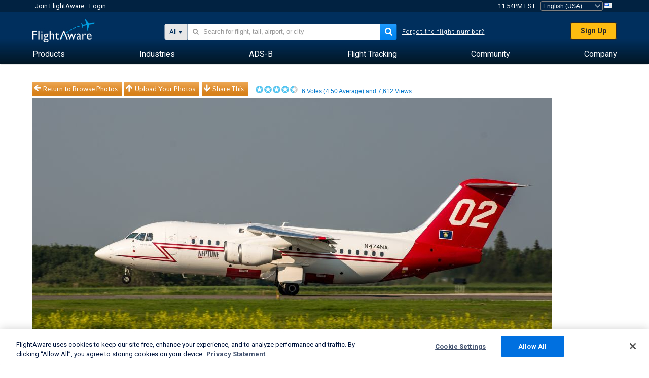

--- FILE ---
content_type: text/plain;charset=UTF-8
request_url: https://c.pub.network/v2/c
body_size: -265
content:
39f45ed7-efbf-43a7-9ed8-c0eaf12d7095

--- FILE ---
content_type: application/javascript; charset=utf-8
request_url: https://fundingchoicesmessages.google.com/f/AGSKWxXBckfOA84IUYoPK4NK5RZjrQiUdzaNa5QJDIeGfwTDF0aLkijz40otonUNKLiv3_xDDVqM5l92fThSEtOQsVE04a1SyWtkGXmyg52NBCOH77nGV9dULtUknedwyjqJOfpiXOpivxqWVkI-EvII8KhtMDtaWzO4Ojgmjn2P-blqBNuBSb5JBhT4rNcb/_/mads.php?-advertisement_/footad-/adlist_/adsnew.
body_size: -1290
content:
window['71526c4a-6fa4-489b-b7e2-5752cf7b88a5'] = true;

--- FILE ---
content_type: text/plain;charset=UTF-8
request_url: https://c.pub.network/v2/c
body_size: -113
content:
d12d233d-33e3-4f43-b1e3-cb99788b4783